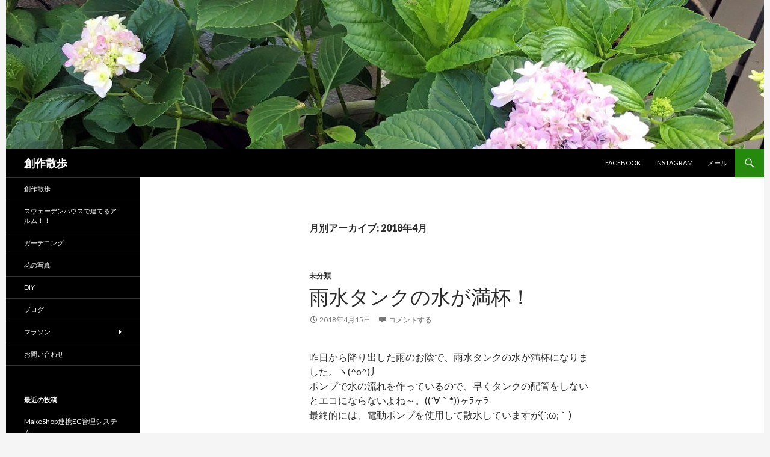

--- FILE ---
content_type: text/html; charset=UTF-8
request_url: https://sousakusanpo.com/2018/04/
body_size: 48918
content:
<!DOCTYPE html> <!--[if IE 7]><html class="ie ie7" lang="ja"> <![endif]--> <!--[if IE 8]><html class="ie ie8" lang="ja"> <![endif]--> <!--[if !(IE 7) & !(IE 8)]><!--><html lang="ja"> <!--<![endif]--><head><meta charset="UTF-8"><meta name="viewport" content="width=device-width"><link media="all" href="https://sousakusanpo.com/blog/wp-content/cache/autoptimize/css/autoptimize_b8192fca7c3443737695507000087a3a.css" rel="stylesheet"><title>4月 | 2018 | 創作散歩</title><link rel="profile" href="https://gmpg.org/xfn/11"><link rel="pingback" href="https://sousakusanpo.com/blog/xmlrpc.php"> <!--[if lt IE 9]> <script src="https://sousakusanpo.com/blog/wp-content/themes/twentyfourteen/js/html5.js?ver=3.7.0"></script> <![endif]--><meta name='robots' content='max-image-preview:large' /><link rel='dns-prefetch' href='//webfonts.sakura.ne.jp' /><link rel='dns-prefetch' href='//secure.gravatar.com' /><link rel='dns-prefetch' href='//fonts.googleapis.com' /><link rel='dns-prefetch' href='//v0.wordpress.com' /><link rel='dns-prefetch' href='//c0.wp.com' /><link href='https://fonts.gstatic.com' crossorigin rel='preconnect' /><link rel="alternate" type="application/rss+xml" title="創作散歩 &raquo; フィード" href="https://sousakusanpo.com/feed/" /><link rel="alternate" type="application/rss+xml" title="創作散歩 &raquo; コメントフィード" href="https://sousakusanpo.com/comments/feed/" /><link rel='stylesheet' id='twentyfourteen-lato-css' href='https://fonts.googleapis.com/css?family=Lato%3A300%2C400%2C700%2C900%2C300italic%2C400italic%2C700italic&#038;subset=latin%2Clatin-ext&#038;display=fallback' media='all' /> <!--[if lt IE 9]><link rel='stylesheet' id='twentyfourteen-ie-css' href='https://sousakusanpo.com/blog/wp-content/themes/twentyfourteen/css/ie.css?ver=20140701' media='all' /> <![endif]--> <script src="https://sousakusanpo.com/blog/wp-includes/js/jquery/jquery.min.js?ver=3.7.1" id="jquery-core-js"></script> <script src="//webfonts.sakura.ne.jp/js/sakurav3.js?fadein=0&amp;ver=3.1.4" id="typesquare_std-js"></script> <link rel="https://api.w.org/" href="https://sousakusanpo.com/wp-json/" /><link rel="EditURI" type="application/rsd+xml" title="RSD" href="https://sousakusanpo.com/blog/xmlrpc.php?rsd" /><meta name="generator" content="WordPress 6.5.7" /><meta property="og:type" content="website" /><meta property="og:title" content="2018年4月 &#8211; 創作散歩" /><meta property="og:site_name" content="創作散歩" /><meta property="og:image" content="https://sousakusanpo.com/blog/wp-content/uploads/2017/10/cropped-IMG_8866.jpg" /><meta property="og:image:width" content="512" /><meta property="og:image:height" content="512" /><meta property="og:image:alt" content="" /><meta property="og:locale" content="ja_JP" /><link rel="icon" href="https://sousakusanpo.com/blog/wp-content/uploads/2017/10/cropped-IMG_8866-32x32.jpg" sizes="32x32" /><link rel="icon" href="https://sousakusanpo.com/blog/wp-content/uploads/2017/10/cropped-IMG_8866-192x192.jpg" sizes="192x192" /><link rel="apple-touch-icon" href="https://sousakusanpo.com/blog/wp-content/uploads/2017/10/cropped-IMG_8866-180x180.jpg" /><meta name="msapplication-TileImage" content="https://sousakusanpo.com/blog/wp-content/uploads/2017/10/cropped-IMG_8866-270x270.jpg" /></head><body class="archive date wp-embed-responsive header-image list-view full-width"><div id="page" class="hfeed site"><div id="site-header"> <a href="https://sousakusanpo.com/" rel="home"> <img src="https://sousakusanpo.com/blog/wp-content/uploads/2017/11/cropped-sousaku_top4-1.jpg" width="1260" height="247" alt="創作散歩"> </a></div><header id="masthead" class="site-header" role="banner"><div class="header-main"><h1 class="site-title"><a href="https://sousakusanpo.com/" rel="home">創作散歩</a></h1><div class="search-toggle"> <a href="#search-container" class="screen-reader-text" aria-expanded="false" aria-controls="search-container">検索</a></div><nav id="primary-navigation" class="site-navigation primary-navigation" role="navigation"> <button class="menu-toggle">メインメニュー</button> <a class="screen-reader-text skip-link" href="#content">コンテンツへスキップ</a><div class="menu-%ef%bb%bf%e3%82%bd%e3%83%bc%e3%82%b7%e3%83%a3%e3%83%ab%e3%83%aa%e3%83%b3%e3%82%af%e3%83%a1%e3%83%8b%e3%83%a5%e3%83%bc-container"><ul id="primary-menu" class="nav-menu"><li id="menu-item-452" class="menu-item menu-item-type-custom menu-item-object-custom menu-item-452"><a href="https://www.facebook.com/hirofumi.yamasaki.58">Facebook</a></li><li id="menu-item-142" class="menu-item menu-item-type-custom menu-item-object-custom menu-item-142"><a href="https://www.instagram.com/may2_dean">Instagram</a></li><li id="menu-item-455" class="menu-item menu-item-type-custom menu-item-object-custom menu-item-455"><a href="mailto:hiro@sousakusanpo.com">メール</a></li></ul></div></nav></div><div id="search-container" class="search-box-wrapper hide"><div class="search-box"><form role="search" method="get" class="search-form" action="https://sousakusanpo.com/"> <label> <span class="screen-reader-text">検索:</span> <input type="search" class="search-field" placeholder="検索&hellip;" value="" name="s" /> </label> <input type="submit" class="search-submit" value="検索" /></form></div></div></header><div id="main" class="site-main"><section id="primary" class="content-area"><div id="content" class="site-content" role="main"><header class="page-header"><h1 class="page-title"> 月別アーカイブ: 2018年4月</h1></header><article id="post-1971" class="post-1971 post type-post status-publish format-standard hentry category-1"><header class="entry-header"><div class="entry-meta"> <span class="cat-links"><a href="https://sousakusanpo.com/category/%e6%9c%aa%e5%88%86%e9%a1%9e/" rel="category tag">未分類</a></span></div><h1 class="entry-title"><a href="https://sousakusanpo.com/2018/04/15/%e9%9b%a8%e6%b0%b4%e3%82%bf%e3%83%b3%e3%82%af%e3%81%ae%e6%b0%b4%e3%81%8c%e6%ba%80%e6%9d%af%ef%bc%81/" rel="bookmark">雨水タンクの水が満杯！</a></h1><div class="entry-meta"> <span class="entry-date"><a href="https://sousakusanpo.com/2018/04/15/%e9%9b%a8%e6%b0%b4%e3%82%bf%e3%83%b3%e3%82%af%e3%81%ae%e6%b0%b4%e3%81%8c%e6%ba%80%e6%9d%af%ef%bc%81/" rel="bookmark"><time class="entry-date" datetime="2018-04-15T08:25:27+09:00">2018年4月15日</time></a></span> <span class="byline"><span class="author vcard"><a class="url fn n" href="https://sousakusanpo.com/author/hiro1/" rel="author">hiro</a></span></span> <span class="comments-link"><a href="https://sousakusanpo.com/2018/04/15/%e9%9b%a8%e6%b0%b4%e3%82%bf%e3%83%b3%e3%82%af%e3%81%ae%e6%b0%b4%e3%81%8c%e6%ba%80%e6%9d%af%ef%bc%81/#respond">コメントする</a></span></div></header><div class="entry-content"><p>昨日から降り出した雨のお陰で、雨水タンクの水が満杯になりました。ヽ(^o^)丿<br /> ポンプで水の流れを作っているので、早くタンクの配管をしないとエコにならないよね～。((´∀｀*))ヶﾗヶﾗ<br /> 最終的には、電動ポンプを使用して散水していますが(´;ω;｀)</p><p>雨の日も楽しいですね！<br /> <a href="https://sousakusanpo.com/blog/wp-content/uploads/2018/04/IMG_2048.jpg"><img fetchpriority="high" decoding="async" class="aligncenter wp-image-1972 size-medium" src="https://sousakusanpo.com/blog/wp-content/uploads/2018/04/IMG_2048-300x199.jpg" alt="" width="300" height="199" srcset="https://sousakusanpo.com/blog/wp-content/uploads/2018/04/IMG_2048-300x199.jpg 300w, https://sousakusanpo.com/blog/wp-content/uploads/2018/04/IMG_2048-768x509.jpg 768w, https://sousakusanpo.com/blog/wp-content/uploads/2018/04/IMG_2048-1024x679.jpg 1024w" sizes="(max-width: 300px) 100vw, 300px" /></a></p></div></article><article id="post-1963" class="post-1963 post type-post status-publish format-standard hentry category-2"><header class="entry-header"><div class="entry-meta"> <span class="cat-links"><a href="https://sousakusanpo.com/category/%e3%82%ac%e3%83%bc%e3%83%87%e3%83%8b%e3%83%b3%e3%82%b0/" rel="category tag">ガーデニング</a></span></div><h1 class="entry-title"><a href="https://sousakusanpo.com/2018/04/11/%e3%80%8c%e8%8a%b1%e3%81%bf%e3%81%9a%e3%81%8d%e3%80%8d%e3%81%8c%e5%92%b2%e3%81%8d%e5%a7%8b%e3%82%81%e3%81%9f%e3%82%88%ef%bd%9e/" rel="bookmark">「花みずき」が咲き始めたよ～</a></h1><div class="entry-meta"> <span class="entry-date"><a href="https://sousakusanpo.com/2018/04/11/%e3%80%8c%e8%8a%b1%e3%81%bf%e3%81%9a%e3%81%8d%e3%80%8d%e3%81%8c%e5%92%b2%e3%81%8d%e5%a7%8b%e3%82%81%e3%81%9f%e3%82%88%ef%bd%9e/" rel="bookmark"><time class="entry-date" datetime="2018-04-11T08:50:52+09:00">2018年4月11日</time></a></span> <span class="byline"><span class="author vcard"><a class="url fn n" href="https://sousakusanpo.com/author/hiro1/" rel="author">hiro</a></span></span> <span class="comments-link"><a href="https://sousakusanpo.com/2018/04/11/%e3%80%8c%e8%8a%b1%e3%81%bf%e3%81%9a%e3%81%8d%e3%80%8d%e3%81%8c%e5%92%b2%e3%81%8d%e5%a7%8b%e3%82%81%e3%81%9f%e3%82%88%ef%bd%9e/#respond">コメントする</a></span></div></header><div class="entry-content"><p>夜にデッキで作業していると、赤く色づいた花を見つけました。<br /> 朝起きて見てみると、３個ほど咲いてました。</p><p><img decoding="async" class="aligncenter size-medium wp-image-1964" src="https://sousakusanpo.com/blog/wp-content/uploads/2018/04/IMG_9608-300x200.jpg" alt="" width="300" height="200" srcset="https://sousakusanpo.com/blog/wp-content/uploads/2018/04/IMG_9608-300x200.jpg 300w, https://sousakusanpo.com/blog/wp-content/uploads/2018/04/IMG_9608-768x512.jpg 768w, https://sousakusanpo.com/blog/wp-content/uploads/2018/04/IMG_9608-1024x683.jpg 1024w" sizes="(max-width: 300px) 100vw, 300px" /></p><p><img decoding="async" class="aligncenter size-medium wp-image-1965" src="https://sousakusanpo.com/blog/wp-content/uploads/2018/04/IMG_9609-300x203.jpg" alt="" width="300" height="203" srcset="https://sousakusanpo.com/blog/wp-content/uploads/2018/04/IMG_9609-300x203.jpg 300w, https://sousakusanpo.com/blog/wp-content/uploads/2018/04/IMG_9609-768x521.jpg 768w, https://sousakusanpo.com/blog/wp-content/uploads/2018/04/IMG_9609-1024x694.jpg 1024w" sizes="(max-width: 300px) 100vw, 300px" /></p><p>街路樹のハナミズキは、かなり咲いています。<br /> 鉢植えより、地植えの方が勢いが有るのでしょうか？</p><p>落葉樹は、秋に葉が落ちて、春に芽吹き若葉が育つ、何か、凄～<br /> 何度もリセットして大きくなっていく様子が！</p><p>まだまだ、蕾がたくさんあるので、楽しみですね！＼(^_^)／</p></div></article><article id="post-1923" class="post-1923 post type-post status-publish format-standard hentry category-2"><header class="entry-header"><div class="entry-meta"> <span class="cat-links"><a href="https://sousakusanpo.com/category/%e3%82%ac%e3%83%bc%e3%83%87%e3%83%8b%e3%83%b3%e3%82%b0/" rel="category tag">ガーデニング</a></span></div><h1 class="entry-title"><a href="https://sousakusanpo.com/2018/04/09/%e2%98%86%ef%bd%8d%ef%bd%99%e3%80%80%ef%bd%87%ef%bd%81%ef%bd%92%ef%bd%84%ef%bd%85%ef%bd%8e%e2%98%86%e3%80%80/" rel="bookmark">☆Ｍｙ　Ｇａｒｄｅｎ☆　</a></h1><div class="entry-meta"> <span class="entry-date"><a href="https://sousakusanpo.com/2018/04/09/%e2%98%86%ef%bd%8d%ef%bd%99%e3%80%80%ef%bd%87%ef%bd%81%ef%bd%92%ef%bd%84%ef%bd%85%ef%bd%8e%e2%98%86%e3%80%80/" rel="bookmark"><time class="entry-date" datetime="2018-04-09T07:20:31+09:00">2018年4月9日</time></a></span> <span class="byline"><span class="author vcard"><a class="url fn n" href="https://sousakusanpo.com/author/hiro1/" rel="author">hiro</a></span></span> <span class="comments-link"><a href="https://sousakusanpo.com/2018/04/09/%e2%98%86%ef%bd%8d%ef%bd%99%e3%80%80%ef%bd%87%ef%bd%81%ef%bd%92%ef%bd%84%ef%bd%85%ef%bd%8e%e2%98%86%e3%80%80/#respond">コメントする</a></span></div></header><div class="entry-content"><ul><li>少し寒さが戻ってきましたが、元気の育ってきてます。<br /> 紫陽花やギボウシなど、みるみるうちに大きくしっかりとしてきました。<br /> ウッドデッキには、色んな植物が育っています。</li></ul><p><img loading="lazy" decoding="async" class="aligncenter size-medium wp-image-1954" src="https://sousakusanpo.com/blog/wp-content/uploads/2018/04/IMG_9593-300x200.jpg" alt="" width="300" height="200" srcset="https://sousakusanpo.com/blog/wp-content/uploads/2018/04/IMG_9593-300x200.jpg 300w, https://sousakusanpo.com/blog/wp-content/uploads/2018/04/IMG_9593-768x512.jpg 768w, https://sousakusanpo.com/blog/wp-content/uploads/2018/04/IMG_9593-1024x683.jpg 1024w" sizes="(max-width: 300px) 100vw, 300px" /> <img loading="lazy" decoding="async" class="aligncenter size-medium wp-image-1955" src="https://sousakusanpo.com/blog/wp-content/uploads/2018/04/IMG_9595-300x200.jpg" alt="" width="300" height="200" srcset="https://sousakusanpo.com/blog/wp-content/uploads/2018/04/IMG_9595-300x200.jpg 300w, https://sousakusanpo.com/blog/wp-content/uploads/2018/04/IMG_9595-768x512.jpg 768w, https://sousakusanpo.com/blog/wp-content/uploads/2018/04/IMG_9595-1024x683.jpg 1024w" sizes="(max-width: 300px) 100vw, 300px" /> <img loading="lazy" decoding="async" class="aligncenter wp-image-1956 size-medium" src="https://sousakusanpo.com/blog/wp-content/uploads/2018/04/IMG_9596-e1523225801799-200x300.jpg" alt="" width="200" height="300" srcset="https://sousakusanpo.com/blog/wp-content/uploads/2018/04/IMG_9596-e1523225801799-200x300.jpg 200w, https://sousakusanpo.com/blog/wp-content/uploads/2018/04/IMG_9596-e1523225801799-768x1152.jpg 768w, https://sousakusanpo.com/blog/wp-content/uploads/2018/04/IMG_9596-e1523225801799-683x1024.jpg 683w" sizes="(max-width: 200px) 100vw, 200px" />   <img loading="lazy" decoding="async" class="aligncenter size-medium wp-image-1960" src="https://sousakusanpo.com/blog/wp-content/uploads/2018/04/IMG_9600-300x200.jpg" alt="" width="300" height="200" srcset="https://sousakusanpo.com/blog/wp-content/uploads/2018/04/IMG_9600-300x200.jpg 300w, https://sousakusanpo.com/blog/wp-content/uploads/2018/04/IMG_9600-768x512.jpg 768w, https://sousakusanpo.com/blog/wp-content/uploads/2018/04/IMG_9600-1024x683.jpg 1024w" sizes="(max-width: 300px) 100vw, 300px" /><img loading="lazy" decoding="async" class="aligncenter size-medium wp-image-1959" src="https://sousakusanpo.com/blog/wp-content/uploads/2018/04/IMG_9599-300x200.jpg" alt="" width="300" height="200" srcset="https://sousakusanpo.com/blog/wp-content/uploads/2018/04/IMG_9599-300x200.jpg 300w, https://sousakusanpo.com/blog/wp-content/uploads/2018/04/IMG_9599-768x512.jpg 768w, https://sousakusanpo.com/blog/wp-content/uploads/2018/04/IMG_9599-1024x683.jpg 1024w" sizes="(max-width: 300px) 100vw, 300px" /></p><p>花壇に植えている紫陽花もギボシも立派に育っています。</p><p><img loading="lazy" decoding="async" class="aligncenter size-medium wp-image-1953" src="https://sousakusanpo.com/blog/wp-content/uploads/2018/04/IMG_9587-300x200.jpg" alt="" width="300" height="200" srcset="https://sousakusanpo.com/blog/wp-content/uploads/2018/04/IMG_9587-300x200.jpg 300w, https://sousakusanpo.com/blog/wp-content/uploads/2018/04/IMG_9587-768x512.jpg 768w, https://sousakusanpo.com/blog/wp-content/uploads/2018/04/IMG_9587-1024x683.jpg 1024w" sizes="(max-width: 300px) 100vw, 300px" /></p></div></article><article id="post-1941" class="post-1941 post type-post status-publish format-standard hentry category-8"><header class="entry-header"><div class="entry-meta"> <span class="cat-links"><a href="https://sousakusanpo.com/category/%e7%95%91/%e3%81%88%e3%82%93%e3%81%a9%e3%81%86%e8%b1%86/" rel="category tag">えんどう豆</a></span></div><h1 class="entry-title"><a href="https://sousakusanpo.com/2018/04/09/%e3%82%a8%e3%83%b3%e3%83%89%e3%82%a6%e3%81%ab%e6%94%af%e6%9f%b1%e3%82%92%e3%81%97%e3%81%be%e3%81%99%e3%80%82/" rel="bookmark">エンドウに支柱をします。</a></h1><div class="entry-meta"> <span class="entry-date"><a href="https://sousakusanpo.com/2018/04/09/%e3%82%a8%e3%83%b3%e3%83%89%e3%82%a6%e3%81%ab%e6%94%af%e6%9f%b1%e3%82%92%e3%81%97%e3%81%be%e3%81%99%e3%80%82/" rel="bookmark"><time class="entry-date" datetime="2018-04-09T07:07:24+09:00">2018年4月9日</time></a></span> <span class="byline"><span class="author vcard"><a class="url fn n" href="https://sousakusanpo.com/author/hiro1/" rel="author">hiro</a></span></span> <span class="comments-link"><a href="https://sousakusanpo.com/2018/04/09/%e3%82%a8%e3%83%b3%e3%83%89%e3%82%a6%e3%81%ab%e6%94%af%e6%9f%b1%e3%82%92%e3%81%97%e3%81%be%e3%81%99%e3%80%82/#respond">コメントする</a></span></div></header><div class="entry-content"><p>遅くなってしまってが、エンドウに支柱をしてあげないといけない。<br /> すべて遅くなりましたが、やっと育ってきました。(´;ω;｀)<br /> 収穫が楽しみですが、まだまだ周りの畑の育ち方を見ると小さいです。</p><p><img loading="lazy" decoding="async" class="size-medium wp-image-1949 alignnone" src="https://sousakusanpo.com/blog/wp-content/uploads/2018/04/IMG_9582-200x300.jpg" alt="" width="200" height="300" srcset="https://sousakusanpo.com/blog/wp-content/uploads/2018/04/IMG_9582-200x300.jpg 200w, https://sousakusanpo.com/blog/wp-content/uploads/2018/04/IMG_9582-768x1152.jpg 768w, https://sousakusanpo.com/blog/wp-content/uploads/2018/04/IMG_9582-683x1024.jpg 683w" sizes="(max-width: 200px) 100vw, 200px" />　<img loading="lazy" decoding="async" class="size-medium wp-image-1944 alignnone" src="https://sousakusanpo.com/blog/wp-content/uploads/2018/04/IMG_9584-1-200x300.jpg" alt="" width="200" height="300" srcset="https://sousakusanpo.com/blog/wp-content/uploads/2018/04/IMG_9584-1-200x300.jpg 200w, https://sousakusanpo.com/blog/wp-content/uploads/2018/04/IMG_9584-1-768x1152.jpg 768w, https://sousakusanpo.com/blog/wp-content/uploads/2018/04/IMG_9584-1-683x1024.jpg 683w" sizes="(max-width: 200px) 100vw, 200px" /></p><p><img loading="lazy" decoding="async" class="size-medium wp-image-1947 aligncenter" src="https://sousakusanpo.com/blog/wp-content/uploads/2018/04/IMG_9592-200x300.jpg" alt="" width="200" height="300" srcset="https://sousakusanpo.com/blog/wp-content/uploads/2018/04/IMG_9592-200x300.jpg 200w, https://sousakusanpo.com/blog/wp-content/uploads/2018/04/IMG_9592-768x1152.jpg 768w, https://sousakusanpo.com/blog/wp-content/uploads/2018/04/IMG_9592-683x1024.jpg 683w" sizes="(max-width: 200px) 100vw, 200px" /></p><p>ブルベリーにたくさんの花が咲き、今年も実が沢山出来る予感です。しかし、大敵のアライグマも心配ですね((´∀｀*))ヶﾗヶﾗ</p><p><img loading="lazy" decoding="async" class="aligncenter size-medium wp-image-1945" src="https://sousakusanpo.com/blog/wp-content/uploads/2018/04/IMG_9586-200x300.jpg" alt="" width="200" height="300" srcset="https://sousakusanpo.com/blog/wp-content/uploads/2018/04/IMG_9586-200x300.jpg 200w, https://sousakusanpo.com/blog/wp-content/uploads/2018/04/IMG_9586-768x1152.jpg 768w, https://sousakusanpo.com/blog/wp-content/uploads/2018/04/IMG_9586-683x1024.jpg 683w" sizes="(max-width: 200px) 100vw, 200px" /><img loading="lazy" decoding="async" class="aligncenter size-medium wp-image-1946" src="https://sousakusanpo.com/blog/wp-content/uploads/2018/04/IMG_9590-1-300x200.jpg" alt="" width="300" height="200" srcset="https://sousakusanpo.com/blog/wp-content/uploads/2018/04/IMG_9590-1-300x200.jpg 300w, https://sousakusanpo.com/blog/wp-content/uploads/2018/04/IMG_9590-1-768x512.jpg 768w, https://sousakusanpo.com/blog/wp-content/uploads/2018/04/IMG_9590-1-1024x683.jpg 1024w" sizes="(max-width: 300px) 100vw, 300px" /></p></div></article><article id="post-1924" class="post-1924 post type-post status-publish format-standard hentry category-63"><header class="entry-header"><div class="entry-meta"> <span class="cat-links"><a href="https://sousakusanpo.com/category/%e8%be%b2%e5%a0%b4/" rel="category tag">農場</a></span></div><h1 class="entry-title"><a href="https://sousakusanpo.com/2018/04/08/%e9%9b%a8%e6%b0%b4%e3%82%bf%e3%83%b3%e3%82%af%e3%82%92%e9%80%a3%e7%b5%90%e3%80%82/" rel="bookmark">雨水タンクを連結。</a></h1><div class="entry-meta"> <span class="entry-date"><a href="https://sousakusanpo.com/2018/04/08/%e9%9b%a8%e6%b0%b4%e3%82%bf%e3%83%b3%e3%82%af%e3%82%92%e9%80%a3%e7%b5%90%e3%80%82/" rel="bookmark"><time class="entry-date" datetime="2018-04-08T08:37:59+09:00">2018年4月8日</time></a></span> <span class="byline"><span class="author vcard"><a class="url fn n" href="https://sousakusanpo.com/author/hiro1/" rel="author">hiro</a></span></span> <span class="comments-link"><a href="https://sousakusanpo.com/2018/04/08/%e9%9b%a8%e6%b0%b4%e3%82%bf%e3%83%b3%e3%82%af%e3%82%92%e9%80%a3%e7%b5%90%e3%80%82/#respond">コメントする</a></span></div></header><div class="entry-content"><p>いよいよ新年度が、スタートしましたね！<br /> 桜も満開を過ぎ、若葉が出てきました。<br /> この二日ほど寒い日になり、片付けたはずの石油ストーブを思わず出してきました。(´;ω;｀)</p><p>昨日は、雨水タンクの連結をビニールパイプで接続しました。</p><p><img loading="lazy" decoding="async" class="alignnone wp-image-1925 size-thumbnail" src="https://sousakusanpo.com/blog/wp-content/uploads/2018/04/IMG_9562-150x150.jpg" alt="" width="150" height="150" /> <img loading="lazy" decoding="async" class="alignnone wp-image-1926 size-thumbnail" src="https://sousakusanpo.com/blog/wp-content/uploads/2018/04/IMG_9563-150x150.jpg" alt="" width="150" height="150" /> <img loading="lazy" decoding="async" class="alignnone wp-image-1928 size-thumbnail" src="https://sousakusanpo.com/blog/wp-content/uploads/2018/04/IMG_9565-150x150.jpg" alt="" width="150" height="150" /></p><p>タンクの容量は、５００Ｌで４個を接続しようと考えてます。</p><p>まずは、タンクのドレンキャップを外し、パッキンを外し、交換用のパッキンをカットします。穴が開いていないものが最初に取り付けてあるものです。以前に購入していた１６サイズのパッキンを転用します。パッキンの写真は、右上のサイズは、間違えて２０用の物を撮っていました。穴径が違うだけで、外径は同じです。<br /> ハサミでゴムをカットするので、奇麗な円になりませんが、ちゃんと本体と接する面が多くあれば、漏水は、起こりません。<br /> まあ、雨水の水漏れは、笑って済ませれますよね～((´∀｀))ｹﾗｹﾗ</p><p><img loading="lazy" decoding="async" class="wp-image-1929 size-thumbnail alignnone" src="https://sousakusanpo.com/blog/wp-content/uploads/2018/04/IMG_9567-150x150.jpg" alt="" width="150" height="150" /> <img loading="lazy" decoding="async" class="wp-image-1931 size-thumbnail alignnone" src="https://sousakusanpo.com/blog/wp-content/uploads/2018/04/IMG_9569-150x150.jpg" alt="" width="150" height="150" /> <img loading="lazy" decoding="async" class="wp-image-1932 size-thumbnail alignnone" src="https://sousakusanpo.com/blog/wp-content/uploads/2018/04/IMG_9570-150x150.jpg" alt="" width="150" height="150" /></p><p>次にキャップに穴をあけて行きます。<br /> 中心を計るのが、面倒なので、キャップ裏に、印字なのか、分かりませんが、何か突起があります。そこを中心に下穴をあけて、タケノコのようなドリルで穴をあけます。<br /> 此処だけは、慎重に作業しています。<br /> 穴が大きくなったら取り返しが尽きませんからね～(* ´艸｀)ｸｽｸｽ 部品は、売ってますけどね(〃艸〃)ﾑﾌｯ<br /> キャップの蓋の厚みが２ミリ以上あるので、キャップの表裏を交互に開けていった方がいいと思います。<br /> 刃物が食い込むと、一気に穴サイズが大きくなりますよ～</p><p><img loading="lazy" decoding="async" class="wp-image-1930 size-thumbnail alignnone" src="https://sousakusanpo.com/blog/wp-content/uploads/2018/04/IMG_9568-150x150.jpg" alt="" width="150" height="150" /> <img loading="lazy" decoding="async" class="wp-image-1934 size-thumbnail alignnone" src="https://sousakusanpo.com/blog/wp-content/uploads/2018/04/IMG_9572-150x150.jpg" alt="" width="150" height="150" /> <img loading="lazy" decoding="async" class="wp-image-1933 size-thumbnail alignnone" src="https://sousakusanpo.com/blog/wp-content/uploads/2018/04/IMG_9571-150x150.jpg" alt="" width="150" height="150" /></p><p>タケノコドリルと穴をあけたキャップです。<br /> ねじソケットの六角部分が、本体の穴に入らないために、六角部分を木工用やすりとサンドペーパーで削り落としました。</p><p><img loading="lazy" decoding="async" class="wp-image-1935 size-thumbnail alignnone" src="https://sousakusanpo.com/blog/wp-content/uploads/2018/04/IMG_9573-150x150.jpg" alt="" width="150" height="150" /> <img loading="lazy" decoding="async" class="wp-image-1936 size-thumbnail alignnone" src="https://sousakusanpo.com/blog/wp-content/uploads/2018/04/IMG_9574-150x150.jpg" alt="" width="150" height="150" /> <img loading="lazy" decoding="async" class="wp-image-1937 size-thumbnail alignnone" src="https://sousakusanpo.com/blog/wp-content/uploads/2018/04/IMG_9575-150x150.jpg" alt="" width="150" height="150" /></p><p>ここでもタケノコドリルが役に立ちます。<br /> 此処も慎重にやらないと、穴がでかくなります。<br /> 写真の様に簡単に入りました。ヽ(^o^)丿</p><p><img loading="lazy" decoding="async" class="wp-image-1938 size-thumbnail alignnone" src="https://sousakusanpo.com/blog/wp-content/uploads/2018/04/IMG_9576-150x150.jpg" alt="" width="150" height="150" /> <img loading="lazy" decoding="async" class="wp-image-1939 size-thumbnail alignnone" src="https://sousakusanpo.com/blog/wp-content/uploads/2018/04/IMG_9577-150x150.jpg" alt="" width="150" height="150" /></p><p>キャップにパッキンとソケットをつけて１６用チーズを接続しました。<br /> 写真は、無いですが、左に２個接続してあり、右側にはボールバルブを接続しています。<br /> 左のタンクには、昨夜の雨でためた雨水がたまっています。配管のテストのためにバルブを開き漏水と水の流れを確認すると、大丈夫でした。ヽ(^o^)丿</p><p>４個目のタンクの移動は、タンクの水がすべて無くならないと移動できません。</p><p>タンクの設置は<br /> エバラ　　ポンプ（タンク付き）　　　　　　　　　５０Ｌ<br /> スイコ－　５００Ｌ　　４個　（５００Ｌ×４）　２０００Ｌ<br /> コダマ　　ホームダム　２個　（２５０Ｌ×２）　　５００Ｌ<br /> イオン　　衣装ケース　９個　（６０Ｌ×９）　　　５４０Ｌ<br /> 合計　３９００Ｌ</p><p>完全に連結までには、もう少しかかりそうです。頑張るぞ～</p><p>今日は、えんどうの支柱を建てようかな。</p></div></article><article id="post-1916" class="post-1916 post type-post status-publish format-standard hentry category-6"><header class="entry-header"><div class="entry-meta"> <span class="cat-links"><a href="https://sousakusanpo.com/category/%e3%82%ac%e3%83%bc%e3%83%87%e3%83%8b%e3%83%b3%e3%82%b0/%e8%8a%b1/" rel="category tag">花</a></span></div><h1 class="entry-title"><a href="https://sousakusanpo.com/2018/04/03/%e3%82%af%e3%83%ac%e3%83%9e%e3%83%81%e3%82%b9%e3%81%ae%e6%8c%bf%e3%81%97%e6%9c%a8%ef%bc%81/" rel="bookmark">クレマチスの挿し木！</a></h1><div class="entry-meta"> <span class="entry-date"><a href="https://sousakusanpo.com/2018/04/03/%e3%82%af%e3%83%ac%e3%83%9e%e3%83%81%e3%82%b9%e3%81%ae%e6%8c%bf%e3%81%97%e6%9c%a8%ef%bc%81/" rel="bookmark"><time class="entry-date" datetime="2018-04-03T02:45:16+09:00">2018年4月3日</time></a></span> <span class="byline"><span class="author vcard"><a class="url fn n" href="https://sousakusanpo.com/author/hiro1/" rel="author">hiro</a></span></span> <span class="comments-link"><a href="https://sousakusanpo.com/2018/04/03/%e3%82%af%e3%83%ac%e3%83%9e%e3%83%81%e3%82%b9%e3%81%ae%e6%8c%bf%e3%81%97%e6%9c%a8%ef%bc%81/#respond">コメントする</a></span></div></header><div class="entry-content"><p>クレマチスの挿し木にチャレンジしてみました。<br /> 先日、クレマチスの植え替えの時に、枝を強引に誘引しようとしたら枝が折れてしまいました。((´∀｀*))ヶﾗヶﾗ<br /> クレマチスは、枝が折れてもつながっていると枯れずに育ちます。今回は、挿し木をしようと思い、切りました。<br /> クレマチスの挿し木は、初めてなので育つかは心配です。</p><p><a href="https://sousakusanpo.com/blog/wp-content/uploads/2018/04/IMG_9558.jpg"><img loading="lazy" decoding="async" class="aligncenter size-medium wp-image-1917" src="https://sousakusanpo.com/blog/wp-content/uploads/2018/04/IMG_9558-300x200.jpg" alt="" width="300" height="200" srcset="https://sousakusanpo.com/blog/wp-content/uploads/2018/04/IMG_9558-300x200.jpg 300w, https://sousakusanpo.com/blog/wp-content/uploads/2018/04/IMG_9558-768x512.jpg 768w, https://sousakusanpo.com/blog/wp-content/uploads/2018/04/IMG_9558-1024x683.jpg 1024w" sizes="(max-width: 300px) 100vw, 300px" /></a></p><p>オリーブの挿し木は、ほぼ全滅でした。( ﾉД`)ｼｸｼｸ…<br /> 第二弾のチャレンジを試みています。<br /> 今準備中です！！</p><p>&nbsp;</p></div></article><article id="post-1907" class="post-1907 post type-post status-publish format-standard hentry category-1"><header class="entry-header"><div class="entry-meta"> <span class="cat-links"><a href="https://sousakusanpo.com/category/%e6%9c%aa%e5%88%86%e9%a1%9e/" rel="category tag">未分類</a></span></div><h1 class="entry-title"><a href="https://sousakusanpo.com/2018/04/01/%e3%82%b3%e3%83%bc%e3%83%92%e3%83%bc%e3%82%bf%e3%82%a4%e3%83%a0%e2%98%95%ef%b8%8f/" rel="bookmark">コーヒータイム☕️</a></h1><div class="entry-meta"> <span class="entry-date"><a href="https://sousakusanpo.com/2018/04/01/%e3%82%b3%e3%83%bc%e3%83%92%e3%83%bc%e3%82%bf%e3%82%a4%e3%83%a0%e2%98%95%ef%b8%8f/" rel="bookmark"><time class="entry-date" datetime="2018-04-01T10:19:03+09:00">2018年4月1日</time></a></span> <span class="byline"><span class="author vcard"><a class="url fn n" href="https://sousakusanpo.com/author/hiro1/" rel="author">hiro</a></span></span> <span class="comments-link"><a href="https://sousakusanpo.com/2018/04/01/%e3%82%b3%e3%83%bc%e3%83%92%e3%83%bc%e3%82%bf%e3%82%a4%e3%83%a0%e2%98%95%ef%b8%8f/#respond">コメントする</a></span></div></header><div class="entry-content"><p>朝から久しぶりの、ランニングしてきました。ウッドデッキで、コーヒータイムしてます。音楽を聴きながら、ゆっくりとした時を過ごしてます。</p><p><a href="https://sousakusanpo.com/blog/wp-content/uploads/2018/04/IMG_9546.jpg"><img loading="lazy" decoding="async" class="aligncenter wp-image-1911 size-medium" src="https://sousakusanpo.com/blog/wp-content/uploads/2018/04/IMG_9546-300x200.jpg" alt="" width="300" height="200" srcset="https://sousakusanpo.com/blog/wp-content/uploads/2018/04/IMG_9546-300x200.jpg 300w, https://sousakusanpo.com/blog/wp-content/uploads/2018/04/IMG_9546-768x512.jpg 768w, https://sousakusanpo.com/blog/wp-content/uploads/2018/04/IMG_9546-1024x683.jpg 1024w" sizes="(max-width: 300px) 100vw, 300px" /></a> <img loading="lazy" decoding="async" class="aligncenter size-medium wp-image-1912" src="https://sousakusanpo.com/blog/wp-content/uploads/2018/04/IMG_9553-300x200.jpg" alt="" width="300" height="200" srcset="https://sousakusanpo.com/blog/wp-content/uploads/2018/04/IMG_9553-300x200.jpg 300w, https://sousakusanpo.com/blog/wp-content/uploads/2018/04/IMG_9553-768x512.jpg 768w, https://sousakusanpo.com/blog/wp-content/uploads/2018/04/IMG_9553-1024x683.jpg 1024w" sizes="(max-width: 300px) 100vw, 300px" /><img loading="lazy" decoding="async" class="aligncenter size-medium wp-image-1910" src="https://sousakusanpo.com/blog/wp-content/uploads/2018/04/IMG_9543-300x200.jpg" alt="" width="300" height="200" srcset="https://sousakusanpo.com/blog/wp-content/uploads/2018/04/IMG_9543-300x200.jpg 300w, https://sousakusanpo.com/blog/wp-content/uploads/2018/04/IMG_9543-768x512.jpg 768w, https://sousakusanpo.com/blog/wp-content/uploads/2018/04/IMG_9543-1024x683.jpg 1024w" sizes="(max-width: 300px) 100vw, 300px" /></p></div></article></div></section><div id="secondary"><nav role="navigation" class="navigation site-navigation secondary-navigation"><div class="menu-%e3%83%88%e3%83%83%e3%83%97%e3%83%a1%e3%83%8b%e3%83%a5%e3%83%bc-container"><ul id="menu-%e3%83%88%e3%83%83%e3%83%97%e3%83%a1%e3%83%8b%e3%83%a5%e3%83%bc" class="menu"><li id="menu-item-737" class="menu-item menu-item-type-post_type menu-item-object-page menu-item-home menu-item-737"><a href="https://sousakusanpo.com/">創作散歩</a></li><li id="menu-item-2854" class="menu-item menu-item-type-post_type menu-item-object-page menu-item-2854"><a href="https://sousakusanpo.com/%e3%82%a2%e3%83%ab%e3%83%a0%e3%83%92%e3%83%a5%e3%83%bc%e3%83%96%e3%82%b9%e3%82%bf%e3%83%83%e3%83%89%ef%bc%81%ef%bc%81/">スウェーデンハウスで建てるアルム！！</a></li><li id="menu-item-466" class="menu-item menu-item-type-post_type menu-item-object-page menu-item-466"><a href="https://sousakusanpo.com/%e3%82%ac%e3%83%bc%e3%83%87%e3%83%b3%e3%81%90/">ガーデニング</a></li><li id="menu-item-623" class="menu-item menu-item-type-post_type menu-item-object-page menu-item-623"><a href="https://sousakusanpo.com/%e8%8a%b1%e3%81%ae%e5%86%99%e7%9c%9f/">花の写真</a></li><li id="menu-item-469" class="menu-item menu-item-type-post_type menu-item-object-page menu-item-469"><a href="https://sousakusanpo.com/diy/">DIY</a></li><li id="menu-item-472" class="menu-item menu-item-type-post_type menu-item-object-page current_page_parent menu-item-472"><a href="https://sousakusanpo.com/%e3%83%96%e3%83%ad%e3%82%b0/">ブログ</a></li><li id="menu-item-1757" class="menu-item menu-item-type-post_type menu-item-object-page menu-item-has-children menu-item-1757"><a href="https://sousakusanpo.com/?page_id=176">マラソン</a><ul class="sub-menu"><li id="menu-item-1760" class="menu-item menu-item-type-post_type menu-item-object-page menu-item-has-children menu-item-1760"><a href="https://sousakusanpo.com/?page_id=365">２０１１</a><ul class="sub-menu"><li id="menu-item-1761" class="menu-item menu-item-type-post_type menu-item-object-page menu-item-1761"><a href="https://sousakusanpo.com/?page_id=760">大阪マラソン２０１１</a></li></ul></li><li id="menu-item-1758" class="menu-item menu-item-type-post_type menu-item-object-page menu-item-has-children menu-item-1758"><a href="https://sousakusanpo.com/?page_id=777">２０１２</a><ul class="sub-menu"><li id="menu-item-1774" class="menu-item menu-item-type-post_type menu-item-object-page menu-item-1774"><a href="https://sousakusanpo.com/?page_id=866">第３２回篠山ＡＢＣマラソン（２０１２）</a></li><li id="menu-item-1759" class="menu-item menu-item-type-post_type menu-item-object-page menu-item-1759"><a href="https://sousakusanpo.com/?page_id=759">大阪マラソン２０１２</a></li></ul></li><li id="menu-item-1764" class="menu-item menu-item-type-post_type menu-item-object-page menu-item-has-children menu-item-1764"><a href="https://sousakusanpo.com/?page_id=779">２０１３</a><ul class="sub-menu"><li id="menu-item-1771" class="menu-item menu-item-type-post_type menu-item-object-page menu-item-1771"><a href="https://sousakusanpo.com/?page_id=860">２０１３おきなわマラソン</a></li><li id="menu-item-1777" class="menu-item menu-item-type-post_type menu-item-object-page menu-item-1777"><a href="https://sousakusanpo.com/?page_id=872">第３１回新潟シティマラソン（２０１３）</a></li></ul></li><li id="menu-item-1762" class="menu-item menu-item-type-post_type menu-item-object-page menu-item-has-children menu-item-1762"><a href="https://sousakusanpo.com/?page_id=781">２０１４</a><ul class="sub-menu"><li id="menu-item-1778" class="menu-item menu-item-type-post_type menu-item-object-page menu-item-1778"><a href="https://sousakusanpo.com/?page_id=877">第３４回篠山ＡＢＣマラソン（２０１４）</a></li><li id="menu-item-1763" class="menu-item menu-item-type-post_type menu-item-object-page menu-item-1763"><a href="https://sousakusanpo.com/?page_id=199">大阪マラソン２０１４</a></li></ul></li><li id="menu-item-1765" class="menu-item menu-item-type-post_type menu-item-object-page menu-item-has-children menu-item-1765"><a href="https://sousakusanpo.com/?page_id=783">２０１５</a><ul class="sub-menu"><li id="menu-item-1768" class="menu-item menu-item-type-post_type menu-item-object-page menu-item-1768"><a href="https://sousakusanpo.com/?page_id=791">大阪マラソン２０１５</a></li><li id="menu-item-1773" class="menu-item menu-item-type-post_type menu-item-object-page menu-item-1773"><a href="https://sousakusanpo.com/?page_id=864">神戸マラソン２０１５</a></li></ul></li><li id="menu-item-1766" class="menu-item menu-item-type-post_type menu-item-object-page menu-item-has-children menu-item-1766"><a href="https://sousakusanpo.com/?page_id=785">２０１６</a><ul class="sub-menu"><li id="menu-item-1772" class="menu-item menu-item-type-post_type menu-item-object-page menu-item-1772"><a href="https://sousakusanpo.com/?page_id=862">横浜マラソン２０１６</a></li><li id="menu-item-1769" class="menu-item menu-item-type-post_type menu-item-object-page menu-item-1769"><a href="https://sousakusanpo.com/?page_id=793">大阪マラソン２０１６</a></li></ul></li><li id="menu-item-1767" class="menu-item menu-item-type-post_type menu-item-object-page menu-item-has-children menu-item-1767"><a href="https://sousakusanpo.com/?page_id=787">２０１７</a><ul class="sub-menu"><li id="menu-item-1775" class="menu-item menu-item-type-post_type menu-item-object-page menu-item-1775"><a href="https://sousakusanpo.com/?page_id=868">東京マラソン２０１７ ＰＡＲＴ１</a></li><li id="menu-item-1801" class="menu-item menu-item-type-post_type menu-item-object-page menu-item-1801"><a href="https://sousakusanpo.com/?page_id=1294">東京マラソン２０１７ ＰＡＲＴ２</a></li><li id="menu-item-1776" class="menu-item menu-item-type-post_type menu-item-object-page menu-item-1776"><a href="https://sousakusanpo.com/?page_id=870">神戸マラソン２０１７</a></li><li id="menu-item-1770" class="menu-item menu-item-type-post_type menu-item-object-page menu-item-1770"><a href="https://sousakusanpo.com/?page_id=795">大阪マラソン２０１７</a></li></ul></li><li id="menu-item-1842" class="menu-item menu-item-type-post_type menu-item-object-page menu-item-has-children menu-item-1842"><a href="https://sousakusanpo.com/?page_id=1803">２０１８</a><ul class="sub-menu"><li id="menu-item-1841" class="menu-item menu-item-type-post_type menu-item-object-page menu-item-1841"><a href="https://sousakusanpo.com/?page_id=1805">京都マラソン２０１８</a></li></ul></li><li id="menu-item-2692" class="menu-item menu-item-type-post_type menu-item-object-page menu-item-has-children menu-item-2692"><a href="https://sousakusanpo.com/?page_id=2690">2019</a><ul class="sub-menu"><li id="menu-item-2693" class="menu-item menu-item-type-post_type menu-item-object-page menu-item-2693"><a href="https://sousakusanpo.com/?page_id=2669">京都マラソン2019</a></li></ul></li></ul></li><li id="menu-item-468" class="menu-item menu-item-type-post_type menu-item-object-page menu-item-468"><a href="https://sousakusanpo.com/?page_id=9">お問い合わせ</a></li></ul></div></nav><div id="primary-sidebar" class="primary-sidebar widget-area" role="complementary"><aside id="recent-posts-3" class="widget widget_recent_entries"><h1 class="widget-title">最近の投稿</h1><nav aria-label="最近の投稿"><ul><li> <a href="https://sousakusanpo.com/2025/07/28/makeshop%e9%80%a3%e6%90%baec%e7%ae%a1%e7%90%86%e3%82%b7%e3%82%b9%e3%83%86%e3%83%a0/">MakeShop連携EC管理システム</a> <span class="post-date">2025年7月28日</span></li><li> <a href="https://sousakusanpo.com/2020/01/02/shinnen/">あけましておめでとうございます。</a> <span class="post-date">2020年1月2日</span></li><li> <a href="https://sousakusanpo.com/2019/11/01/%e8%a7%a3%e4%bd%93%e5%b7%a5%e4%ba%8b%e5%a7%8b%e3%81%be%e3%82%8a%e3%81%be%e3%81%97%e3%81%9f%e2%81%89/">解体工事始まりました⁉</a> <span class="post-date">2019年11月1日</span></li><li> <a href="https://sousakusanpo.com/2019/09/28/%e3%81%95%e3%82%88%e3%81%86%e3%81%aa%e3%82%89%e2%97%8b%e2%97%8b%e2%97%8b%e2%97%8b%e3%80%87%e3%81%8b%e2%97%8b%e2%97%8b%e2%97%8b%e2%97%8b%ef%bc%9f/">さようなら○○○○〇か○○○○？</a> <span class="post-date">2019年9月28日</span></li><li> <a href="https://sousakusanpo.com/2019/09/05/%e5%a4%a2%e3%81%b5%e3%81%8f%e3%82%89%e3%82%80%e3%82%a4%e3%83%b3%e3%83%8a%e3%83%bc%e3%83%90%e3%83%ab%e3%82%b3%e3%83%8b%e3%83%bc%ef%bc%81/">夢ふくらむインナーバルコニー！</a> <span class="post-date">2019年9月5日</span></li><li> <a href="https://sousakusanpo.com/2019/09/04/%e6%9c%80%e7%b5%82%ef%bc%92%e7%a4%be%e3%81%ab%e7%b5%9e%e3%82%8a%e8%be%bc%e3%81%bf%e3%81%be%e3%81%97%e3%81%9f%e3%80%82/">最終２社に絞り込みました。</a> <span class="post-date">2019年9月4日</span></li></ul></nav></aside><aside id="calendar-9" class="widget widget_calendar"><div id="calendar_wrap" class="calendar_wrap"><table id="wp-calendar" class="wp-calendar-table"><caption>2018年4月</caption><thead><tr><th scope="col" title="日曜日">日</th><th scope="col" title="月曜日">月</th><th scope="col" title="火曜日">火</th><th scope="col" title="水曜日">水</th><th scope="col" title="木曜日">木</th><th scope="col" title="金曜日">金</th><th scope="col" title="土曜日">土</th></tr></thead><tbody><tr><td><a href="https://sousakusanpo.com/2018/04/01/" aria-label="2018年4月1日 に投稿を公開">1</a></td><td>2</td><td><a href="https://sousakusanpo.com/2018/04/03/" aria-label="2018年4月3日 に投稿を公開">3</a></td><td>4</td><td>5</td><td>6</td><td>7</td></tr><tr><td><a href="https://sousakusanpo.com/2018/04/08/" aria-label="2018年4月8日 に投稿を公開">8</a></td><td><a href="https://sousakusanpo.com/2018/04/09/" aria-label="2018年4月9日 に投稿を公開">9</a></td><td>10</td><td><a href="https://sousakusanpo.com/2018/04/11/" aria-label="2018年4月11日 に投稿を公開">11</a></td><td>12</td><td>13</td><td>14</td></tr><tr><td><a href="https://sousakusanpo.com/2018/04/15/" aria-label="2018年4月15日 に投稿を公開">15</a></td><td>16</td><td>17</td><td>18</td><td>19</td><td>20</td><td>21</td></tr><tr><td>22</td><td>23</td><td>24</td><td>25</td><td>26</td><td>27</td><td>28</td></tr><tr><td>29</td><td>30</td><td class="pad" colspan="5">&nbsp;</td></tr></tbody></table><nav aria-label="前と次の月" class="wp-calendar-nav"> <span class="wp-calendar-nav-prev"><a href="https://sousakusanpo.com/2018/03/">&laquo; 3月</a></span> <span class="pad">&nbsp;</span> <span class="wp-calendar-nav-next"><a href="https://sousakusanpo.com/2018/06/">6月 &raquo;</a></span></nav></div></aside><aside id="meta-6" class="widget widget_meta"><h1 class="widget-title">メタ情報</h1><nav aria-label="メタ情報"><ul><li><a href="https://sousakusanpo.com/blog/wp-login.php">ログイン</a></li><li><a href="https://sousakusanpo.com/feed/">投稿フィード</a></li><li><a href="https://sousakusanpo.com/comments/feed/">コメントフィード</a></li><li><a href="https://ja.wordpress.org/">WordPress.org</a></li></ul></nav></aside><aside id="media_image-6" class="widget widget_media_image"><img width="300" height="200" src="https://sousakusanpo.com/blog/wp-content/uploads/2018/04/IMG_9640-300x200.jpg" class="image wp-image-1998  attachment-medium size-medium" alt="" style="max-width: 100%; height: auto;" decoding="async" loading="lazy" srcset="https://sousakusanpo.com/blog/wp-content/uploads/2018/04/IMG_9640-300x200.jpg 300w, https://sousakusanpo.com/blog/wp-content/uploads/2018/04/IMG_9640-768x512.jpg 768w, https://sousakusanpo.com/blog/wp-content/uploads/2018/04/IMG_9640-1024x683.jpg 1024w" sizes="(max-width: 300px) 100vw, 300px" /></aside><aside id="categories-2" class="widget widget_categories"><h1 class="widget-title">カテゴリー</h1><nav aria-label="カテゴリー"><ul><li class="cat-item cat-item-18"><a href="https://sousakusanpo.com/category/%e6%9e%9c%e6%a8%b9/%e3%82%a4%e3%83%81%e3%82%b8%e3%82%af/">イチジク</a> (2)</li><li class="cat-item cat-item-8"><a href="https://sousakusanpo.com/category/%e7%95%91/%e3%81%88%e3%82%93%e3%81%a9%e3%81%86%e8%b1%86/">えんどう豆</a> (4)</li><li class="cat-item cat-item-2"><a href="https://sousakusanpo.com/category/%e3%82%ac%e3%83%bc%e3%83%87%e3%83%8b%e3%83%b3%e3%82%b0/">ガーデニング</a> (14)</li><li class="cat-item cat-item-10"><a href="https://sousakusanpo.com/category/%e3%83%9e%e3%83%a9%e3%82%bd%e3%83%b3/%e3%82%b7%e3%83%a5%e3%83%bc%e3%82%ba/">シューズ</a> (1)</li><li class="cat-item cat-item-66"><a href="https://sousakusanpo.com/category/%e3%82%bb%e3%83%ac%e3%83%8a/">セレナ</a> (2)</li><li class="cat-item cat-item-60"><a href="https://sousakusanpo.com/category/%e3%83%aa%e3%83%95%e3%82%a9%e3%83%bc%e3%83%a0/%e3%83%88%e3%82%a4%e3%83%ac/">トイレ</a> (4)</li><li class="cat-item cat-item-55"><a href="https://sousakusanpo.com/category/%e9%85%92/%e3%83%93%e3%83%bc%e3%83%ab/">ビール</a> (1)</li><li class="cat-item cat-item-3"><a href="https://sousakusanpo.com/category/%e3%83%9e%e3%83%a9%e3%82%bd%e3%83%b3/">マラソン</a> (11)</li><li class="cat-item cat-item-61"><a href="https://sousakusanpo.com/category/%e6%9e%9c%e6%a8%b9/%e3%83%9f%e3%82%ab%e3%83%b3/">ミカン</a> (1)</li><li class="cat-item cat-item-4"><a href="https://sousakusanpo.com/category/%e3%83%9e%e3%83%a9%e3%82%bd%e3%83%b3/%e3%83%a9%e3%83%b3%e3%83%8b%e3%83%b3%e3%82%b0/">ランニング</a> (8)</li><li class="cat-item cat-item-59"><a href="https://sousakusanpo.com/category/%e3%83%aa%e3%83%95%e3%82%a9%e3%83%bc%e3%83%a0/">リフォーム</a> (5)</li><li class="cat-item cat-item-53"><a href="https://sousakusanpo.com/category/%e9%85%92/%e3%83%af%e3%82%a4%e3%83%b3/">ワイン</a> (1)</li><li class="cat-item cat-item-67"><a href="https://sousakusanpo.com/category/%e3%82%bb%e3%83%ac%e3%83%8a/%e5%8f%96%e4%bb%98/">取付</a> (2)</li><li class="cat-item cat-item-68"><a href="https://sousakusanpo.com/category/%e5%bb%ba%e3%81%a6%e6%9b%bf%e3%81%88/">建て替え</a> (5)</li><li class="cat-item cat-item-30"><a href="https://sousakusanpo.com/category/%e6%9c%a8%e5%b7%a5/">木工</a> (6)</li><li class="cat-item cat-item-1"><a href="https://sousakusanpo.com/category/%e6%9c%aa%e5%88%86%e9%a1%9e/">未分類</a> (33)</li><li class="cat-item cat-item-5"><a href="https://sousakusanpo.com/category/%e7%95%91/">畑</a> (1)</li><li class="cat-item cat-item-6"><a href="https://sousakusanpo.com/category/%e3%82%ac%e3%83%bc%e3%83%87%e3%83%8b%e3%83%b3%e3%82%b0/%e8%8a%b1/">花</a> (9)</li><li class="cat-item cat-item-17"><a href="https://sousakusanpo.com/category/%e7%95%91/%e8%90%bd%e8%8a%b1%e7%94%9f/">落花生</a> (1)</li><li class="cat-item cat-item-64"><a href="https://sousakusanpo.com/category/%e8%a6%b3%e8%91%89%e6%a4%8d%e7%89%a9/">観葉植物</a> (1)</li><li class="cat-item cat-item-63"><a href="https://sousakusanpo.com/category/%e8%be%b2%e5%a0%b4/">農場</a> (6)</li><li class="cat-item cat-item-51"><a href="https://sousakusanpo.com/category/%e9%85%92/">酒</a> (1)</li></ul></nav></aside></div></div></div><footer id="colophon" class="site-footer" role="contentinfo"><div class="site-info"> <a href="https://ja.wordpress.org/" class="imprint"> Proudly powered by WordPress </a></div></footer></div> <script src='https://stats.wp.com/e-202604.js' defer></script> <script>_stq = window._stq || [];
	_stq.push([ 'view', {v:'ext',j:'1:11.4.2',blog:'143407846',post:'0',tz:'9',srv:'sousakusanpo.com'} ]);
	_stq.push([ 'clickTrackerInit', '143407846', '0' ]);</script> <script defer src="https://sousakusanpo.com/blog/wp-content/cache/autoptimize/js/autoptimize_f4ff89fbf2ff038f511b3b4e4408663d.js"></script></body></html><!-- Cache has NOT been created due to optimized resource -->